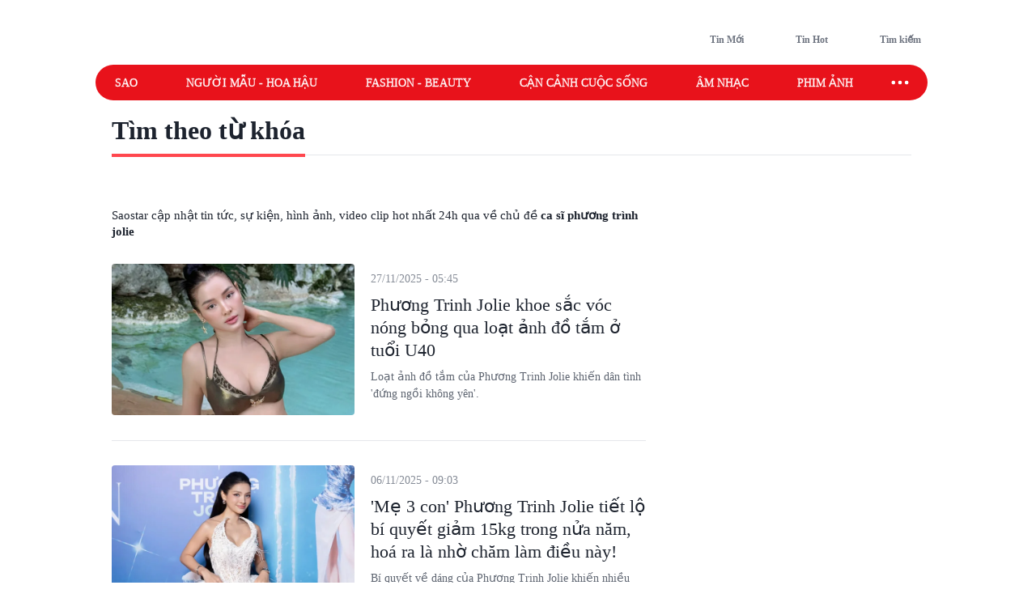

--- FILE ---
content_type: text/html; charset=utf-8
request_url: https://www.saostar.vn/tag/ca-si-phuong-trinh-jolie/
body_size: 16753
content:
<!DOCTYPE html><html lang="vi"> <head><meta charset="UTF-8"><meta name="viewport" content="width=device-width, initial-scale=1.0"><title>CA SĨ PHƯƠNG TRÌNH JOLIE - Tin tức, sự kiện, hình ảnh mới nhất - Saostar.vn</title><link rel="preload" href="https://statics-pc.saostar.vn/fonts/Questrial-Regular.woff2?v=3.4" as="font" type="font/woff2" crossorigin="anonymous"><style>@font-face { font-family: 'Questrial'; src: url("https://statics-pc.saostar.vn/fonts/Questrial-Regular.woff2?v=3.4") format('woff2'), url("https://statics-pc.saostar.vn/fonts/Questrial-Regular.woff?v=3.4") format('woff'); font-weight: normal; font-style: normal; font-display: swap; } body { font-family: 'Questrial' }</style><meta name="page" property="page" content="Tag"><meta name="description" content="CA SĨ PHƯƠNG TRÌNH JOLIE - Tin tức, sự kiện, hình ảnh, video clip được cập nhật nhanh nhất 24h qua tại Saostar.vn"><link rel="apple-touch-icon" sizes="57x57" href="https://statics-pc.saostar.vn/static/favicon/apple-icon-57x57.png"><link rel="apple-touch-icon" sizes="60x60" href="https://statics-pc.saostar.vn/static/favicon/apple-icon-60x60.png"><link rel="apple-touch-icon" sizes="72x72" href="https://statics-pc.saostar.vn/static/favicon/apple-icon-72x72.png"><link rel="apple-touch-icon" sizes="76x76" href="https://statics-pc.saostar.vn/static/favicon/apple-icon-76x76.png"><link rel="apple-touch-icon" sizes="114x114" href="https://statics-pc.saostar.vn/static/favicon/apple-icon-114x114.png"><link rel="apple-touch-icon" sizes="120x120" href="https://statics-pc.saostar.vn/static/favicon/apple-icon-120x120.png"><link rel="apple-touch-icon" sizes="144x144" href="https://statics-pc.saostar.vn/static/favicon/apple-icon-144x144.png"><link rel="apple-touch-icon" sizes="152x152" href="https://statics-pc.saostar.vn/static/favicon/apple-icon-152x152.png"><link rel="apple-touch-icon" sizes="180x180" href="https://statics-pc.saostar.vn/static/favicon/apple-icon-180x180.png"><link rel="shortcut icon" type="image/png" sizes="32x32" href="https://statics-pc.saostar.vn/static/favicon/favicon-32x32.png"><link rel="shortcut icon" type="image/png" sizes="16x16" href="https://statics-pc.saostar.vn/static/favicon/favicon-16x16.png"><link rel="shortcut icon" type="image/png" sizes="192x192" href="https://statics-pc.saostar.vn/static/favicon/android-icon-192x192.png"><link rel="manifest" href="/manifest.json"><link rel="preconnect" href="https://statics-pc.saostar.vn"><link rel="preconnect" href="https://ss-images.saostar.vn"><link rel="preconnect" href="https://gtm.saostar.vn"><link rel="preconnect" href="https://libs.saostar.vn"><link rel="preconnect" href="http://tracking.saostar.vn"><link rel="preconnect" href="https://www.googletagmanager.com"><link rel="preconnect" href="https://www.google-analytics.com"><link rel="preconnect" href="https://media1.admicro.vn"><link rel="preconnect" href="https://static.amcdn.vn"><link rel="preconnect" href="https://lg1.logging.admicro.vn"><link rel="dns-prefetch" href="https://statics-pc.saostar.vn"><link rel="dns-prefetch" href="https://ss-images.saostar.vn"><link rel="dns-prefetch" href="https://gtm.saostar.vn"><link rel="dns-prefetch" href="https://libs.saostar.vn"><link rel="dns-prefetch" href="http://tracking.saostar.vn"><link rel="dns-prefetch" href="https://www.googletagmanager.com"><link rel="dns-prefetch" href="https://www.google-analytics.com"><link rel="dns-prefetch" href="https://media1.admicro.vn"><link rel="dns-prefetch" href="https://static.amcdn.vn"><link rel="dns-prefetch" href="https://lg1.logging.admicro.vn"><meta name="thumbnail" content="https://ss-images.saostar.vn/pc/1624328213701/saostar-5k2bg1turtz3f1fk.jpg"><meta name="generator" content="SAOStar.vn"><meta name="copyright" content="Tạp chí điện tử Saostar"><meta name="author" content="SAOStar.vn"><meta property="fb:app_id" content="242610421125228"><meta property="fb:pages" content="1281407545241725"><meta property="og:site_name" content="Tạp chí điện tử Saostar.vn"><meta property="og:url" content="https://www.saostar.vn/tag/ca-si-phuong-trinh-jolie/"><meta property="og:type" content="object"><meta property="og:locale" content="vi_VN"><meta property="og:title" content="CA SĨ PHƯƠNG TRÌNH JOLIE - Tin tức, sự kiện, hình ảnh mới nhất - Saostar.vn"><meta property="og:description" content="CA SĨ PHƯƠNG TRÌNH JOLIE - Tin tức, sự kiện, hình ảnh, video clip được cập nhật nhanh nhất 24h qua tại Saostar.vn"><meta property="og:image" content="https://ss-images.saostar.vn/pc/1624328213701/saostar-5k2bg1turtz3f1fk.jpg"><meta property="og:image:alt" content="tin tức, showbiz, giải trí, phim ảnh"><meta property="og:image:secure_url" content="https://ss-images.saostar.vn/pc/1624328213701/saostar-5k2bg1turtz3f1fk.jpg"><meta property="og:image:width" content="1200"><meta property="og:image:height" content="630"><meta property="section_slug"><meta name="msapplication-TileColor" content="#ffffff"><meta name="msapplication-TileImage" content="https://statics-pc.saostar.vn/static/favicon/ms-icon-144x144.png"><meta name="theme-color" content="#ffffff"><link rel="alternate" type="application/rss+xml" href="https://www.saostar.vn/rss-feed/tin-moi.rss"><script type="application/ld+json">[{"@context":"https://schema.org","@type":"Organization","url":"https://www.saostar.vn/","logo":"https://www.saostar.vn/static/images/logo-saostar.png","name":"Tạp chí điện tử Saostar.vn","contactPoint":[{"@type":"ContactPoint","telephone":"0938 305 588","contactType":"Information","areaServed":"VN","availableLanguage":"Vietnamese","contactOption":"TollFree"}]},{"@context":"https://schema.org","@type":"WebSite","name":"Tạp chí điện tử Saostar.vn","url":"https://www.saostar.vn/","potentialAction":[{"@type":"SearchAction","target":"https://www.saostar.vn/tim-kiem/{search_term_string}/","query-input":"required name=search_term_string"}]},{"@context":"https://schema.org/","@type":"BreadcrumbList","itemListElement":[{"@type":"ListItem","position":1,"name":"Tạp chí điện tử Saostar.vn","item":"https://www.saostar.vn/"}]}]</script><meta itemprop="url" content="https://www.saostar.vn/tag/ca-si-phuong-trinh-jolie/"><link rel="canonical" href="https://www.saostar.vn/tag/ca-si-phuong-trinh-jolie/"> <script>(function(){const id = "https://statics-pc.saostar.vn/_astro/category-page.B4-KToj7.css";

      var styleCSS= document.createElement("link");
      styleCSS.rel = "stylesheet"; 
      styleCSS.href = id;
      if(document.head.childNodes) {
        document.head.insertBefore(styleCSS, document.head.childNodes[document.head.childNodes.length - 1].nextSibling)
      } else {
        document.head.insertBefore(styleCSS, null);
      }      
    })();</script> <noscript><link rel="stylesheet" href="https://statics-pc.saostar.vn/_astro/category-page.B4-KToj7.css"></noscript> <style>.pc-bill{ width: 100%; justify-content: center; align-items: center;}</style><!-- custom css start --><style>
			@font-face { font-family: 'Adjusted Arial Fallback'; src: local(Arial); size-adjust: 99%; ascent-override: 78%; descent-override: normal; line-gap-override: normal; } *, :before, :after { box-sizing: border-box; border-width: 0; border-style: solid; border-color: #e5e7eb } :before, :after { --tw-content: "" } html { line-height: 1.5; -webkit-text-size-adjust: 100%; -moz-tab-size: 4; -o-tab-size: 4; tab-size: 4; font-family: Inter, sans-serif; font-feature-settings: normal; font-variation-settings: normal; -webkit-tap-highlight-color: transparent; overflow: hidden; overflow-y: scroll; width: calc(100vw - 17px); } @media (max-width: 1200px) { html { width: 100vw; } } h1, h2 { font-size: inherit; font-weight: inherit } a { color: inherit; text-decoration: inherit } input { font-family: inherit; font-feature-settings: inherit; font-variation-settings: inherit; font-size: 100%; font-weight: inherit; line-height: inherit; letter-spacing: inherit; color: inherit; margin: 0; padding: 0 } h1, h2, p { margin: 0 } ul { list-style: none; margin: 0; padding: 0 } input::-moz-placeholder { opacity: 1; color: #9ca3af } input::placeholder { opacity: 1; color: #9ca3af } img, svg { display: block; vertical-align: middle } img { max-width: 100%; height: auto } body { font-size: 14px; margin: 0; line-height: inherit; color: #1d232e; -webkit-font-smoothing: antialiased; } .default-page-width { width: 1180px; padding-left: 20px; padding-right: 20px } .default-page-width-1140 { width: 1140px; } .default-page-width-header { width: 1180px } .default-page-width-offset { width: 1100px; } section:not(.none-side-spacing) { margin-left: 20px; margin-right: 20px } .card a picture img { width: 100% }  @media screen and (max-device-width: 1365px) { .default-page-width-offset { width: 100%; max-width: 1140px } } @media screen and (max-device-width: 1200px) { .default-page-width { width: calc(100% - 40px) } } picture img { transition: opacity .5s linear .2s; opacity: 1 } .absolute { position: absolute } .relative { position: relative } .sticky { position: sticky } .bottom-2 { bottom: 8px } .left-2 { left: 8px } .top-0 { top: 0 } .top-4 { top: 16px } .-z-10 { z-index: -10 } .z-10 { z-index: 10 } .z-20 { z-index: 20 } .z-50 { z-index: 50 } .mx-5 { margin-left: 20px; margin-right: 20px } .mx-6 { margin-left: 24px; margin-right: 24px } .mx-auto { margin-left: auto !important; margin-right: auto !important; } .my-4 { margin-top: 16px; margin-bottom: 16px } .my-5 { margin-top: 20px; margin-bottom: 20px } .my-8 { margin-top: 32px; margin-bottom: 32px; } .mb-1 { margin-bottom: 4px } .mb-10 { margin-bottom: 2.5rem } .mb-3 { margin-bottom: 12px } .mb-4 { margin-bottom: 16px } .mb-6 { margin-bottom: 24px } .mb-8 { margin-bottom: 2rem } .mb-5 { margin-bottom: 20px; } .mr-2 { margin-right: 8px } .mr-3 { margin-right: 12px } .mt-0 { margin-top: 0 } .mt-2 { margin-top: 8px } .mt-4 { margin-top: 16px } .mt-5 { margin-top: 20px } .mt-6 { margin-top: 24px } .flex { display: flex } .flex-row-reverse { display: flex; flex-direction: row-reverse } .hidden { display: none } .h-full { height: 100% } .w-full { width: 100% } .flex-1 { flex: 1 1 0% } .flex-wrap { flex-wrap: wrap } .flex-nowrap { flex-wrap: nowrap } .items-start { align-items: flex-start } .items-end { align-items: flex-end } .items-center { align-items: center } .justify-end { justify-content: flex-end } .justify-center { justify-content: center } .justify-between { justify-content: space-between } .self-end { align-self: flex-end } .overflow-hidden { overflow: hidden } .overflow-x-scroll { overflow-x: scroll } .whitespace-nowrap { white-space: nowrap } .rounded { border-radius: 4px } .rounded-2xl { border-radius: 1rem } .rounded-full { border-radius: 9999px } .rounded-lg { border-radius: .5rem } .rounded-md { border-radius: .375rem } .text-mainDark { color: #1D232E } .text-white { color: #FFF } .font-bold { font-weight: 700 } .font-semibold { font-weight: 600 } .font-extrabold { font-weight: 800; } .mr-1 { margin-right: 4px } .flex-center { display: flex; justify-content: center; align-items: center } .px-4 { padding-left: 16px; padding-right: 16px } .py-2 { padding-top: 8px; padding-bottom: 8px } .uppercase { text-transform: uppercase } .dialog_search { width: 100%; height: 100vh; position: fixed; top: 0px; right: 0px; bottom: 0px; left: 0px; background: white; z-index: -1; opacity: 0; visibility: hidden; display: none } .px-2 { padding-left: 8px; padding-right: 8px } .border-mainRed { border-color: #ED1C24 } .flex-column { display: flex; flex-direction: column } .flex-roww { display: flex; flex-direction: row } .background-center { background-repeat: no-repeat; background-size: cover; background-position: center; } .py-5 { padding-top: 20px; padding-bottom: 20px } .border-b-4 { border-bottom-width: 4px } .border-b { border-bottom-width: 1px } .text-lg { font-size: 18px; line-height: 1.5 } .left-section-side { width: calc(100% - 330px); margin-right: 30px; } .side-ad-300 { width: 300px; } .w--300 { width: 300px } .min-h--600 { min-height: 600px } .h--600 { height: 600px; } .text-xl { font-size: 24px; line-height: 1.3 } .text-md-base { font-size: 18px; line-height: 1.35; } .text-s28 { font-size: 28px } .h--40 { height: 40px; } .text-md { font-size: 18px; line-height: 1.6 } .text-xls { font-size: 32px; line-height: 1.35; } .hover\:border-mainRed:hover { border-color: rgb(237 28 36) } .hover\:bg-mainRed:hover { background-color: rgb(237 28 36) } .pb-2 { padding-bottom: 8px; } .text-regular { font-size: 15px; line-height: 1.375 } .inline-block {display: inline-block;} .text-base { font-size: 14px; line-height: 1.4 } .w-1\/2 { width: 50% } .ml-9 {margin-left: 36px} .pc-bill {width: 100%; justify-content: center; align-items: center;} .pt-9 {padding-top: 36px} .pb-9 {padding-bottom: 36px} .pl-1 {padding-left: 4px;} .pr-2 {padding-right: 8px} .text-neutral400 { color: #6F7581; } .text-xs { font-size: 12px; line-height: 1.7; } .py--30 {padding-top: 30px; padding-bottom: 30px} .pt-8 {padding-top: 32px} .flex-shrink-0 {flex-shrink: 0;} .text-s20 { font-size: 20px;} .font-questrialFallback {font-family: 'Questrial', 'Adjusted Arial Fallback';} .mb-3 {margin-bottom: 12px} .my-10 {margin-top: 40px; margin-bottom: 40px} .ml-5 {margin-left: 20px} .visible-hidden {visibility: hidden; width: 0; height: 0;} @media screen and (max-width: 1200px) { .default-page-width { width: calc(100% - 40px); } .default-page-width-header { width: 100%; } } @media screen and (max-width: 1023px) { .tablet-hidden { display: none; } } .w--200 {width: 200px !important;} .h-6 {height: 24px !important} .thumb300 {width: 300px} .py-10 {padding-top: 40px; padding-bottom: 40px} @media only screen and (min-width: 1200px) and (max-width: 1366px) { .default-page-width { width: 1028px !important; padding-left: 0!important; padding-right: 0!important; } .default-page-width-header { width: 1068px !important; } }
		</style><!-- custom css end --><!-- header css start --><style>
				.text-white { color: #FFF } .px-5 { padding-left: 20px; padding-right: 20px } .-z-10 { z-index: -10 } .button-special { background: linear-gradient(84.86deg, #ff5454 -6.36%, #fed938 85.68%) } .button-special:hover { background: linear-gradient(84.86deg, #ff7d1f -6.36%, #e30912 85.68%) } .h-\[80px\] { height: 80px } .py-\[15px\] { padding-top: 15px; padding-bottom: 15px } .sticky-nav { position: sticky; z-index: 100; margin: 0 auto; height: 44px;} .sticky-nav .main-nav { display: flex; justify-content: space-between; align-items: center; padding-left: 24px; background: #E8121B; border-radius: 999px; position: relative; z-index: 100; } .sticky-nav .navItem-bars { color: #FFF; cursor: pointer; padding-right: 20px; } .bg-slate-100 { background-color: rgb(241 245 249) } .card-heading-type1 { cursor: pointer; font-size: 14px; line-height: 1.4; font-weight: 600 } .py-1 { padding-top: 4px; padding-bottom: 4px } .px-\[15px\] { padding-left: 15px; padding-right: 15px } .sticky-nav #icon-sao-nav { visibility: hidden; width: 0px; height: 38px; transition: width 0.1s linear; } .sticky-nav #icon-sao-nav img { width: 0px; height: 38px; } .sticky-nav.sticky-active #icon-sao-nav { visibility: visible; width: 113px; transition: width 0.1s linear; flex-shrink: 0; } .sticky-nav.sticky-active #icon-sao-nav img { width: 113px; height: 38px; transition: width 0.1s linear; } .h--44 { height: 44px; } .sticky-nav .nav-list { display: flex; align-items: center; width: 100%;  color: #FFF; font-size: 14px; line-height: 1.4; text-transform: uppercase; height: 44px; margin-right: 12px; } .sticky-nav #closeSubNav { display: none; } .mx-3 { margin-left: 12px; margin-right: 12px } .sticky-nav .nav-list a { position: relative; line-height: 1.4; -webkit-text-stroke: 0.3px; margin-right: 60px; white-space: nowrap; font-family: 'Questrial', 'Adjusted Arial Fallback'; font-size: 14px } .sticky-nav .nav-list a::after { content: ""; position: absolute; width: 100%; height: 2px; background: #FFF; display: none; } .sticky-nav .nav-list a:hover::after { display: block; } .sticky-nav.sticky-active .nav-list a.active { color: #ED1C24 !important } .sticky-nav #toggleNavSubInp { display: none; } .sticky-nav #closeSubNav { display: none; } .sticky-nav #subNav { display: none; } .md-overflow-x-scroll {overflow-x: scroll;} .hide-scrollbar {scrollbar-width: none;} .hide-scrollbar::-webkit-scrollbar { display: none; } .tags-header { flex: 1; margin-right: auto; align-self: flex-end; margin-left: 50px; display:flex; } .tags-header > img { align-self: center; margin-bottom: 8px; } .breadcrumb-header { font-size: 10px; line-height: 1.7; margin-right: 4px; padding: 0 8px; border: 1px solid #D4D7DE; border-radius: 999px; text-transform: uppercase; display: inline-flex; margin-bottom: 6px; } .breadcrumb-tag { display: flex; } .breadcrumb-header::before, .breadcrumb-tag:before { content:"#"; display: block; color: var(--mainRed); margin-right: 4px; } .breadcrumb-header:hover:before, .breadcrumb-tag:hover:before { color: #FFF!important; } .mt-50 { margin-top: 50px; } .breadcrumb { flex-wrap:unset; overflow:hidden; } .breadcrumb .breadcumd { -ms-overflow-style: none; scrollbar-width: none; overflow-x: scroll; margin-left: 20px; } .breadcrumb:-webkit-scrollbar { display: none; } .breadcrumb  > a, .breadcrumb .breadcrumb-tag { flex-shrink: 0; } .trending-icon { width: 16px; height: 10px; } .header-trending{ display: flex; } .header-trending img { width: 16px; height: 10px; margin-top: 4px; } .header-right img {height: 24px; width: 24px}
			</style><style>
				.pc-bill{display:none;} #page-skin-top-holder{} #page-skin-top { width: 100%; position: absolute; height: 100%; z-index: -10;overflow:hidden; background-size: auto; background-repeat: no-repeat; background-position: top center; } .page-skin-side { position: sticky; top: 0; height: 600px; width: 300px; margin-top: -124px; z-index: 100; overflow: hidden; } .page-skin-side > div { width: 100%; height: 100%; background-size: auto; background-repeat: no-repeat; } #page-skin-left { right: 0; background-position:top right; } #page-skin-right { left: 0; background-position:top left; } main {flex-shrink: 0} main.mx-auto {margin-left:0!important; margin-right:0!important;} .page-skin-side:nth-child(2) {order:2} .bgOptionOne {background-color: #3a2a62!important;} .bgOptionTwo {background-color: #160129!important;} .bgOptionOne.sticky-nav.sticky-active {background-color: #3a2a62!important;} .bgOptionTwo.sticky-nav.sticky-active{background-color: #160129!important;} @media screen and (max-width: 1365px) {.page-skin-side img {visibility: hidden;}}
			</style><!-- header css end --><!-- post css start --><style>
				.heading { font-family: 'Questrial', 'Adjusted Arial Fallback'; display: -webkit-box !important; -webkit-box-orient: vertical; overflow: hidden; text-overflow: ellipsis; font-weight: 400; cursor: pointer; overflow: hidden; display: -webkit-box; -webkit-box-orient: vertical; -webkit-line-clamp: 3; line-height: 1.3 } .heading:hover { color: #ed1c24 } .aspect-hori { height: auto; position: relative; } .aspect-verti { height: auto; position: relative; } .aspect-hori::after { content: ""; display: block; padding-top: 62.5% } .aspect-verti::after { content: ""; display: block; padding-top: 160%; } .aspect-verti picture, .aspect-hori picture { display: inline-block; width: 100%; height: 100%; position: absolute; top: 0; left: 0; } .aspect-verti picture img, .aspect-hori picture img { width: 100%; height: 100%; object-fit: cover; } .post-description { line-height: 1.5; color: #5d6470; margin-top: 8px } .time { color: #868c97; margin-top: 8px; display: inline-block } .iconPlay { position: absolute; bottom: 8px; left: 8px; z-index: 10 } .article-pic { position: relative; border-radius: 8px; flex-shrink: 0; display: block } .category-url { font-weight: 600; color: #5d6470; margin-top: 8px;margin-bottom: 8px; padding-right: 8px; display: inline-block } .category-url:hover { color: #ed1c24 } .thumb250 { width: 250px; } .listPost_one article .post-info { margin-left: 20px; } .listPost_one .aspect-hori { align-self: flex-start; } .invisible { visibility: hidden; opacity: 0; } .desLimitThree .post-description { overflow: hidden; display: -webkit-box; -webkit-box-orient: vertical; -webkit-line-clamp: 3; } .desLimitThree .post-info { display: flex; flex-direction: column; } .desLimitThree .heading { margin-top: 0px; padding-left: 0; } .desLimitThree .article-pic { align-self: flex-start; } .iconPlay::before { content: ""; display: block; width: 30px; height: 30px; background: url('https://statics-pc.saostar.vn/static/icons/iconPlay.svg?v=1.6') center no-repeat; background-size: cover; } .px-6 { padding-left: 24px; padding-right: 24px; } .postLive { padding: 3px 4px; border-radius: 4px; text-transform: uppercase; background: #ff4b51; color: #FFF; display: inline-flex; justify-content: center; align-items: center; font-weight: 600; font-size: 14px; width: 70px; margin-right: 6px; } .postLive .postLive-dot { border: 1px solid #FFF; border-radius: 999px; width: 14px; height: 14px; position: relative; margin-right: 4px; } .postLive .postLive-dot::after { content :''; width: 7px; height: 7px; background: #FFF; position: absolute; transform: translate(-50%,-50%); top: 50%; left: 50%; border-radius: 999px; display: inline-flex; justify-content: center; align-items: center; animation: live 1.2s ease-in-out infinite; } @keyframes live { 0% { transform: translate(-50%, -50%) scale(1, 1); } 100% { transform: translate(-50%, -50%) scale(1.3, 1.3); background-color: rgba(#fff, 0); } }
			</style><!-- post css end --><style>
				.max-w-left { max-width: calc(100% - 328px); margin-right: 28px } .section-border { margin-left: 20px; margin-right: 20px; } .section-border div:first-child { border-bottom: 3px solid #E8131B; } #findByKey span { position: relative; } .page-tag-key { font-size: 32px; line-height: 1.35; font-weight: 600; } #findByKey span::after { position: absolute; display: block; content: ""; left: 0; bottom: -15px; width: 100%; height: 4px; background-color: #FF474E; } .bg-brightRed { background-color: #ED1C24 } .text-sm {font-size: 10px; line-height: 1.7;} .border {border-width: 1px;} .tag-hover .color-red {color: #ED1C24;} .text-xxl { font-size: 36px; line-height: 1.25; } .page-tag-title span { font-size: 14px; line-height: 1.4; color: #FFF; display: inline-block; background: var(--brightRed); border-radius: 999px; padding: 4px 16px; font-weight: 600; height: 28px; } .page-tag-key { font-size: 32px; line-height: 1.35; font-weight: 600; } .gap-10 { gap: 40px; } .postCategory::before { content: ''; width: 1px; height: 100%; background: #F0F3F6; position: absolute; right: -19.5px; top: 0; } .list-post-category .postCategory:last-child::before { display: none; } .pb-9 { padding-bottom: 36px; } .mb-9 { margin-bottom: 36px; } .thumb626 { width: 626px; } .top-post-category .post-info { padding-left: 24px; align-self: center; display: flex; flex-direction: column; padding-right: 24px; } .top-post-category .post-info .time { order: -1; margin-bottom: 16px; } .top-post-category .post-description { font-size: 18px; line-height: 24px; margin-top: 16px;  overflow: hidden; display: -webkit-box; -webkit-box-orient: vertical; -webkit-line-clamp: 4;} .top-post-category .heading { -webkit-line-clamp: 3; font-weight: 400;     -webkit-text-stroke: 1px; letter-spacing: 0.01em; line-height: 1.25;} .listPost_one .post-info { display: flex; flex-direction: column; } .listPost_one .post-info .time { order: -1; margin-bottom: 8px; } .grid {display: grid; } .grid-cols-3 { grid-template-columns: repeat(3, minmax(0, 1fr)); } .top-post-category .article-pic {align-self: flex-start} .text-mainRed { color: #ED1C24; } .pl-5 {padding-left: 20px} .fs-42 {font-size: 42px;} .fs-22 {font-size: 22px;} .h--90 { height: 90px } .my-6 { margin-top: 24px; margin-bottom: 24px; } .animated-arrow > .main-arrow > .main-arrow-text { margin: 0 12px 0 0; line-height: 1; } .top-post-category .animated-arrow {margin-top: 24px} .animated-arrow { display: inline-block; color: #6f7581; font-size: 16px; text-decoration: none; position: relative; transition: all 0.2s; } .pb-15 {padding-bottom: 60px} .mb-15 {margin-bottom: 60px} .mt-5 {margin-top: 20px} .py-10 {padding-top: 40px; padding-bottom: 40px} .pb-10 {padding-bottom: 40px} .list-post-category .post-info { display: flex ; flex-direction: column; padding: 20px 32px 24px; border: 1px solid #e0e0e0; border-top: 0px; margin-top: 0 !important; border-radius: 0 0 8px 8px; } .list-post-category .post-info .time { order: -1; line-height: 1; } .mt-8 {margin-top: 32px} .fs-34 {font-size: 34px}
			</style><script>(function(){const id = "https://statics-pc.saostar.vn/_astro/common.-kir7iF0.css";

			var styleCSS= document.createElement("link");
			styleCSS.rel = "stylesheet"; 
			styleCSS.href = id;
			if(document.head.childNodes) {
				document.head.insertBefore(styleCSS, document.head.childNodes[document.head.childNodes.length - 1].nextSibling)
			} else {
				document.head.insertBefore(styleCSS, null);
			}
		})();</script><noscript><link rel="stylesheet" href="https://statics-pc.saostar.vn/_astro/custom.B2BZMKks.css"></noscript><script>(function(){const id = "https://statics-pc.saostar.vn/_astro/ssplayer.ClWC-BEa.css";

			var styleCSS= document.createElement("link");
			styleCSS.rel = "stylesheet"; 
			styleCSS.href = id;
			if(document.head.childNodes) {
				document.head.insertBefore(styleCSS, document.head.childNodes[document.head.childNodes.length - 1].nextSibling)
			} else {
				document.head.insertBefore(styleCSS, null);
			}
		})();</script><noscript><link rel="stylesheet" href="https://statics-pc.saostar.vn/_astro/ssplayer.ClWC-BEa.css"></noscript><script>(function(){const id = "https://statics-pc.saostar.vn/_astro/custom.B2BZMKks.css";

				var styleCSS= document.createElement("link"); 
				styleCSS.rel = "stylesheet";
				styleCSS.href = id;
				if(document.head.childNodes) {
					document.head.insertBefore(styleCSS, document.head.childNodes[document.head.childNodes.length - 1].nextSibling)
				} else {
					document.head.insertBefore(styleCSS, null);
				}
			})();</script>
			<noscript><link rel="stylesheet" href="https://statics-pc.saostar.vn/_astro/custom.B2BZMKks.css"></noscript><script>(function(w,d,s,l,i){
  w[l]=w[l]||[];
  w[l].push({'gtm.start': new Date().getTime(),event:'gtm.js'});
  var f=d.getElementsByTagName(s)[0],
      j=d.createElement(s),
      dl=l!='dataLayer'?'&l='+l:'';
  j.async=true; // Đảm bảo async được bật
  j.src='https://gtm.saostar.vn/gtm.js?id='+i+dl;
  f.parentNode.insertBefore(j,f);
})(window,document,'script','dataLayer','GTM-P9BVGSL');</script></head> <body> <noscript><iframe src="https://www.googletagmanager.com/ns.html?id=GTM-P9BVGSL" height="0" width="0" style="display:none;visibility:hidden"></iframe></noscript>     <div id="pc-bill" class="pc-bill"></div><div id="page-skin-top-holder" class="base-skin"><div id="page-skin-top"></div></div><header class="flex justify-between py-[15px] default-page-width-header px-5 h-[80px] mx-auto default-header bg-white headerTop-mb"> <div class="saostarLogoHeader"> <a href="https://www.saostar.vn/" data-on="click" data-event-category="Header - Logo" data-event-action="click"><img src="[data-uri]" data-src="https://statics-pc.saostar.vn/static/icons/logoSaostarTapchi.svg?v=2.52" width="136" height="47" alt="Tạp chí điện tử Saostar" loading="eager" class="lazy" decoding="async"></a> </div> <div class="tags-header"> <div id="data-trending-tags" data-complete="emty"></div> </div> <div class="flex items-end text-neutral400 text-xs font-semibold font-questrialFallback header-right"> <a href="https://www.saostar.vn/tin-moi/" class="flex-center pl-1 pr-2 py-1 hoverRed mb-hidden" prefetch="false"><img src="[data-uri]" data-src="https://statics-pc.saostar.vn/static/icons/iconClock.svg?v=2.52" width="24" height="24" alt="Đến tin mới" loading="lazy" class="lazy mr-1" decoding="async"><span>Tin Mới</span></a> <a href="https://www.saostar.vn/tin-hot/" class="flex-center pl-1 pr-2 py-1 mx-6 font-questrialFallback hoverRed mb-hidden" prefetch="false"><img src="[data-uri]" data-src="https://statics-pc.saostar.vn/static/icons/iconHot.svg?v=2.52" width="24" height="24" alt="Đến tin hot" loading="lazy" class="lazy mr-1" decoding="async"><span>Tin Hot</span></a> <div class="flex-center pl-1 pr-2 py-1 cursor-pointer font-questrialFallback hoverRed " id="btn_opendialog"><img src="[data-uri]" data-src="https://statics-pc.saostar.vn/static/icons/iconSearch.svg?v=2.52" width="24" height="24" alt="Nhập từ khoá tìm kiếm" loading="lazy" class="lazy mr-1" decoding="async"><span>Tìm kiếm</span></div> </div> </header>  <nav class="sticky-nav" id="sticky-navbar"> <div class="default-page-width-header mx-auto px-5 bg-white menu-mb" style="height:53px;"> <div class="main-nav w-full mx-auto"> <a href="https://www.saostar.vn/" class="menu-logo" id="icon-sao-nav"> <img src="[data-uri]" data-src="https://statics-pc.saostar.vn/static/icons/logoSaostarTapchi.svg?v=2.52" width="113" height="38" alt="Tạp chí điện tử Saostar" class="lazy" loading="eager" decoding="async"> </a> <div class="hide-scrollbar md-overflow-x-scroll nav-list"> <a href="https://www.saostar.vn/giai-tri/">Sao</a><a href="https://www.saostar.vn/nguoi-mau-hoa-hau/">Người mẫu - Hoa hậu</a><a href="https://www.saostar.vn/thoi-trang/">Fashion - Beauty</a><a href="https://www.saostar.vn/sac-mau-cuoc-song/">Cận cảnh cuộc sống</a><a href="https://www.saostar.vn/am-nhac/">Âm nhạc</a><a href="https://www.saostar.vn/dien-anh/">Phim ảnh</a><a href="https://www.saostar.vn/sao-sport/">Sao sport</a> </div> <span class="navItem-bars"> <label for="toggleNavSubInp" id="openSubNav"> <div class="flex-center"><div class="icon-ellips" style="height: 28px; width: 28px" loading="lazy"><svg xmlns="http://www.w3.org/2000/svg" width="28" height="28" fill="none" stroke="#fff" stroke-linecap="round" stroke-linejoin="round" stroke-width="2" viewBox="0 0 24 24"><path stroke="none" d="M0 0h24v24H0z"/><path d="M4 12a1 1 0 1 0 2 0 1 1 0 1 0-2 0m7 0a1 1 0 1 0 2 0 1 1 0 1 0-2 0m7 0a1 1 0 1 0 2 0 1 1 0 1 0-2 0"/></svg></div></div> </label> <label for="toggleNavSubInp" id="closeSubNav"> <div class="flex-center"><div class="icon-x" style="height: 28px; width: 28px" loading="lazy"><svg xmlns="http://www.w3.org/2000/svg" class="prefix__hidden" width="28" height="28" viewBox="0 0 24 24" stroke-width="2" stroke="#fff" fill="none" stroke-linecap="round" stroke-linejoin="round"><path d="M0 0h24v24H0z" stroke="none"/><path d="M18 6L6 18M6 6l12 12"/></svg></div></div> </label> </span> </div> </div> <input type="checkbox" id="toggleNavSubInp"> <div class="z-20 default-page-width-1140 mx-auto absolute-x-center px-7" id="subNav" data-complete="empty"> <div class="flex flex-wrap" id="sub-nav-extends"> <div class="flex flex-wrap" id="subNavList"> <a href="https://www.saostar.vn/giai-tri/"><span>Sao</span></a><a href="https://www.saostar.vn/nguoi-mau-hoa-hau/"><span>Người mẫu - Hoa hậu</span></a><a href="https://www.saostar.vn/thoi-trang/"><span>Fashion - Beauty</span></a><a href="https://www.saostar.vn/sac-mau-cuoc-song/"><span>Cận cảnh cuộc sống</span></a><a href="https://www.saostar.vn/vong-quanh-the-gioi/"><span>Vòng quanh Thế giới</span></a><a href="https://www.saostar.vn/am-nhac/"><span>Âm Nhạc</span></a><a href="https://www.saostar.vn/dien-anh/"><span>Phim Ảnh</span></a><a href="https://www.saostar.vn/sao-sport/"><span>Sao sport</span></a><a href="https://www.saostar.vn/song-khoe/"><span>Sức khỏe</span></a><a href="https://www.saostar.vn/sao-hoc-duong/"><span>Học đường</span></a><a href="https://www.saostar.vn/guong-mat-thuong-hieu/"><span>Gương mặt thương hiệu</span></a><a href="https://www.saostar.vn/kinh-doanh/"><span>BĐS - Tài chính</span></a><a href="https://www.saostar.vn/cong-nghe/"><span>Công Nghệ</span></a><a href="https://www.saostar.vn/du-lich-kham-pha/"><span>Du lịch - Khám phá</span></a><a href="https://www.saostar.vn/an-choi-kham-pha/"><span>Ăn - chơi</span></a><a href="https://www.saostar.vn/tag/special/"><span>Special</span></a><a href="https://www.saostar.vn/hoi-nguoi-mau-viet-nam/"><span>Hội Người Mẫu Việt Nam</span></a> </div> <div class="border-b-2 mb-6 w-full"></div> <a href="https://www.saostar.vn/baogia/saostar-baogia2023.pdf" class="flex-center nav-sticky__item_box" data-on="click" data-event-category="Menu" data-event-action="BẢNG GIÁ QUẢNG CÁO" target="_blank" rel="noreferrer"><img src="[data-uri]" data-src="https://statics-pc.saostar.vn/static/icons/iconNavAD.svg?v=2.52" width="24" height="24" alt="BẢNG GIÁ QUẢNG CÁO" loading="lazy" class="lazy mr-2" decoding="async"><span clasS="nav-sticky__item_title">Liên hệ Quảng cáo</span></a> <a href="https://www.saostar.vn/baogia/saostar-baogia2023.pdf" class="flex-center nav-sticky__item_box" data-on="click" data-event-category="Menu" data-event-action="HỢP TÁC NỘI DUNG" download="" target="_blank" rel="noreferrer"><img src="[data-uri]" data-src="https://statics-pc.saostar.vn/static/icons/IconHopTac.svg?v=2.52" width="24" height="24" alt="Hợp tác nội dung" loading="lazy" class="lazy mr-2" decoding="async"><span clasS="nav-sticky__item_title">Hợp tác nội dung</span></a> <a href="https://www.saostar.vn/cai-chinh/" class="flex items-center gap-2 nav-sticky__item_box hover:text-menuRed" data-on="click" prefetch="false"> <span class="nav-sticky__item_title">Thông tin cải chính</span></a> <div class="flex items-center min-w-25 nav-sticky__item_contact"> <span class="nav-sticky__item_title">Kết nối với chúng tôi: </span> <a href="https://www.facebook.com/saostar.vn/" class="flex items-end hover:text-menuRed" data-event-category="Menu" data-event-action="Facebook" target="_blank" rel="noreferrer" prefetch="false" data-on="click"> <img src="[data-uri]" data-src="https://statics-pc.saostar.vn/static/icons/fbCircle.svg?v=2.52" width="24" height="24" alt="Facebook" class="lazy mx-2" decoding="async"> </a> <a href="https://www.youtube.com/channel/UCjAXQLPHm6XBNtxknzv_4OQ" class="flex items-start hover:text-menuRed" data-event-category="Menu" data-event-action="Youtube" target="_blank" rel="noreferrer" prefetch="false" data-on="click"> <img src="[data-uri]" data-src="https://statics-pc.saostar.vn/static/icons/ytCircle.svg?v=2.52" width="24" height="24" alt="Youtube" class="lazy mr-2" decoding="async"> </a> <a href="https://www.tiktok.com/@saostarofficial" class="flex items-start hover:text-menuRed" data-event-category="Menu" data-event-action="Tiktok" target="_blank" rel="noreferrer" prefetch="false" data-on="click"> <img src="[data-uri]" data-src="https://statics-pc.saostar.vn/static/icons/tiktokCircle.svg?v=2.52" width="24" height="24" alt="Tiktok" class="lazy mr-2" decoding="async"> </a> <a href="https://www.instagram.com/saostar.official/" class="flex items-start hover:text-menuRed" data-event-category="Menu" data-event-action="Instagram" target="_blank" rel="noreferrer" prefetch="false" data-on="click"> <img src="[data-uri]" data-src="https://statics-pc.saostar.vn/static/icons/instaCircle.svg?v=2.52" width="24" height="24" alt="Instagram" class="lazy" decoding="async"> </a> </div> </div> </div> </nav> <div id="search_dialog" class="dialog_search"> <!-- <Icon svgRaw={iconXModal} width={48} height={48} wraperClass="btnCloseModal" onClick={`window.${id}.close("close")`}/> --> <img src="[data-uri]" data-src="https://statics-pc.saostar.vn/static/icons/close-btn.svg?v=2.52" width="48" height="48" alt="Đóng Tìm Kiếm" loading="lazy" class="lazy btnCloseModal" data-on="click" data-event-category="Header - Logo" data-event-action="click hover" id="btn_clostModal" onmouseover="window.search_dialog.querySelector('.btnCloseModal').setAttribute('src', '/static/icons/close-btn-hover.svg')" onmouseleave="window.search_dialog.querySelector('.btnCloseModal').setAttribute('src', '/static/icons/close-btn.svg')" decoding="async"> <div class="wraper-modal"> <!-- <Icon svgRaw={iconLogoSaoStar} width={175} height={42} wraperClass="logo-sao-search"/> --> <img src="[data-uri]" data-src="https://statics-pc.saostar.vn/static/icons/logoSaostarTapchi.svg?v=2.52" width="175" height="42" alt="Logo Tìm Kiếm" loading="lazy" class="lazy logo-sao-search" decoding="async"> <input type="text" placeholder="Nhập nội dung cần tìm" id="search-input" class="border-b"> <div class="flex justify-between w-full mt-5 dialog-listTags">  <div class="flex items-center gap-2 contact-us"> <span class="whitespace-nowrap text-base">Kết nối với chúng tôi: </span> <a href="https://www.youtube.com/channel/UCjAXQLPHm6XBNtxknzv_4OQ" class="flex items-end gap-2 hover:text-menuRed" data-on="click" prefetch="false"> <img src="[data-uri]" data-src="https://statics-pc.saostar.vn/static/icons/iconFBNav.svg?v=2.52" width="24" height="24" alt="Facebook" loading="lazy" class="lazy" decoding="async"> </a> <a href="https://www.facebook.com/saostar.vn/" class="flex items-end gap-2 hover:text-menuRed" prefetch="false" data-on="click"> <img src="[data-uri]" data-src="https://statics-pc.saostar.vn/static/icons/iconYTNav.svg?v=2.52" width="24" height="24" alt="Youtube" loading="lazy" class="lazy" decoding="async"> </a> </div> </div> </div> </div>  <div class="relative flex justify-center"> <div class="page-skin-side"><div class="absolute overflow-hidden h-full" id="page-skin-left"></div></div> <div class="page-skin-side"><div class="absolute overflow-hidden h-full" id="page-skin-right"></div></div>   <main id="tagpage" class="default-page-width leading-base mx-auto bg-white"> <section class="mt-4 border-b pb-2" id="findByKey"> <span class="page-tag-key"> Tìm theo từ khóa </span> </section> <section class="flex mt-5"> <div class="flex-1 max-w-left">  <h1 class="page-tag-title "> <span># CA SĨ PHƯƠNG TRÌNH JOLIE</span> </h1> <h2 class="text-regular text-brightDark mt-4">Saostar cập nhật tin tức, sự kiện, hình ảnh, video clip hot nhất 24h qua về chủ đề <b>ca sĩ phương trình jolie</b></h2>  <div class="flex-column listPost_one desLimitThree"><article class="flex-roww flex-nowrap py--30 border-b card" data-postid="202511262250388592"><a href="https://www.saostar.vn/giai-tri/phuong-trinh-jolie-khoe-sac-voc-nong-bong-qua-loat-anh-do-tam-202511262250388592.html" class="article-pic thumb300 aspect-hori background-center align-start"><picture>  <source type="image/webp" srcset="https://ss-images.saostar.vn/wwebp700/2025/11/26/pc/1764150979214/2m0xyi2q2v1-56voc9ypi02-8al5v7fy3e3.jpg"> <img src="https://ss-images.saostar.vn/w700/2025/11/26/pc/1764150979214/2m0xyi2q2v1-56voc9ypi02-8al5v7fy3e3.jpg" width="700" height="438" loading="lazy" class="picture rounded" alt="Phương Trinh Jolie khoe sắc vóc nóng bỏng qua loạt ảnh đồ tắm ở tuổi U40" decoding="async" style="height: auto; max-width: 100%;" sizes="(max-width: 800px) 100vw, 800px"> </picture></a><div class="post-info relative pt--5"><h2 class="fs-22 heading"><a href="https://www.saostar.vn/giai-tri/phuong-trinh-jolie-khoe-sac-voc-nong-bong-qua-loat-anh-do-tam-202511262250388592.html" class="mt-0">Phương Trinh Jolie khoe sắc vóc nóng bỏng qua loạt ảnh đồ tắm ở tuổi U40</a></h2><span class="time"><time datetime="2025-11-27T05:45:00.000+07:00"> 27/11/2025 - 05:45  </time></span><p class="post-description">Loạt ảnh đồ tắm của Phương Trinh Jolie khiến dân tình &#39;đứng ngồi không yên&#39;.</p></div></article><article class="flex-roww flex-nowrap py--30 border-b card" data-postid="202511060903432408"><a href="https://www.saostar.vn/giai-tri/phuong-trinh-jolie-tiet-lo-bi-quyet-giam-15kg-trong-vong-nua-nam-202511060903432408.html" class="article-pic thumb300 aspect-hori background-center align-start"><picture>  <source type="image/webp" srcset="https://ss-images.saostar.vn/wwebp700/2025/11/6/pc/1762393268757/cuqpamonkh1-zc89wi9jon2-torj14t44l3.png"> <img src="https://ss-images.saostar.vn/w700/2025/11/6/pc/1762393268757/cuqpamonkh1-zc89wi9jon2-torj14t44l3.png" width="700" height="438" loading="lazy" class="picture rounded" alt="'Mẹ 3 con' Phương Trinh Jolie tiết lộ bí quyết giảm 15kg trong nửa năm, hoá ra là nhờ chăm làm điều này!" decoding="async" style="height: auto; max-width: 100%;" sizes="(max-width: 800px) 100vw, 800px"> </picture></a><div class="post-info relative pt--5"><h2 class="fs-22 heading"><a href="https://www.saostar.vn/giai-tri/phuong-trinh-jolie-tiet-lo-bi-quyet-giam-15kg-trong-vong-nua-nam-202511060903432408.html" class="mt-0">&#39;Mẹ 3 con&#39; Phương Trinh Jolie tiết lộ bí quyết giảm 15kg trong nửa năm, hoá ra là nhờ chăm làm điều này!</a></h2><span class="time"><time datetime="2025-11-06T09:03:43.459+07:00"> 06/11/2025 - 09:03  </time></span><p class="post-description">Bí quyết về dáng của Phương Trinh Jolie khiến nhiều chị em phụ nữ phải trầm trồ.</p></div></article> <article class="flex-roww flex-nowrap py--30 border-0 card" data-postid="202501081017053481"><a href="https://www.saostar.vn/sao-va-doi-song/phuong-trinh-jolie-khoe-than-hinh-phon-thuc-o-thang-cuoi-thai-ky-202501081017053481.html" class="article-pic thumb300 aspect-hori background-center align-start"><picture>  <source type="image/webp" srcset="https://ss-images.saostar.vn/wwebp700/2025/1/8/pc/1736299725116/g8brt11mdu1-sgdlixfrc12-axxy1jp07s3.jpg"> <img src="https://ss-images.saostar.vn/w700/2025/1/8/pc/1736299725116/g8brt11mdu1-sgdlixfrc12-axxy1jp07s3.jpg" width="700" height="438" loading="lazy" class="picture rounded" alt="Phương Trinh Jolie khoe thân hình phồn thực ở tháng cuối thai kỳ" decoding="async" style="height: auto; max-width: 100%;" sizes="(max-width: 800px) 100vw, 800px"> </picture></a><div class="post-info relative pt--5"><h2 class="fs-22 heading"><a href="https://www.saostar.vn/sao-va-doi-song/phuong-trinh-jolie-khoe-than-hinh-phon-thuc-o-thang-cuoi-thai-ky-202501081017053481.html" class="mt-0">Phương Trinh Jolie khoe thân hình phồn thực ở tháng cuối thai kỳ</a></h2><span class="time"><time datetime="2025-01-08T10:17:05.707+07:00"> 08/01/2025 - 10:17  </time></span><p class="post-description">Ở tuần thai thứ 36, Phương Trinh Jolie có sức khỏe ổn định. Cô vẫn tham gia các chuyến du lịch biển cùng gia đình.</p></div></article> </div> <div class="flex-column listPost_one desLimitThree"><article class="flex-roww flex-nowrap py--30 border-b card" data-postid="202412180848467062"><a href="https://www.saostar.vn/sao-va-doi-song/can-benh-khien-sao-nu-viet-hiem-muon-phai-nho-cay-den-ivf-202412180848467062.html" class="article-pic thumb300 aspect-hori  align-start"><picture>  <source type="image/webp" srcset="https://ss-images.saostar.vn/wwebp700/2024/12/18/pc/1734486526706/lucv2s15nl1-kg083a0nh82-1nyahente43.jpg"> <img src="https://ss-images.saostar.vn/w700/2024/12/18/pc/1734486526706/lucv2s15nl1-kg083a0nh82-1nyahente43.jpg" width="700" height="438" loading="lazy" class="picture rounded" alt="Căn bệnh khiến sao nữ Việt hiếm muộn, phải làm IVF để có con" decoding="async" style="height: auto; max-width: 100%;" sizes="(max-width: 800px) 100vw, 800px"> </picture></a><div class="post-info relative pt--5"><h2 class="fs-22 heading"><a href="https://www.saostar.vn/sao-va-doi-song/can-benh-khien-sao-nu-viet-hiem-muon-phai-nho-cay-den-ivf-202412180848467062.html" class="mt-0">Căn bệnh khiến sao nữ Việt hiếm muộn, phải làm IVF để có con</a></h2><span class="time"><time datetime="2024-12-18T10:03:05.516+07:00"> 18/12/2024 - 10:03  </time></span><p class="post-description">Trong một chương trình mới đây, sao nữ Việt này đã tiết lộ về căn bệnh khiến mình khó có con tự nhiên.</p></div></article><article class="flex-roww flex-nowrap py--30 border-b card" data-postid="202410080933234707"><a href="https://www.saostar.vn/giai-tri/chong-phuong-trinh-jolie-bi-mia-mai-202410080933234707.html" class="article-pic thumb300 aspect-hori  align-start"><picture>  <source type="image/webp" srcset="https://ss-images.saostar.vn/wwebp700/2024/10/8/pc/1728354803470/nbv5i9n03e1-n1rdgejn5e2-fa1dwslfkt3.jpg"> <img src="https://ss-images.saostar.vn/w700/2024/10/8/pc/1728354803470/nbv5i9n03e1-n1rdgejn5e2-fa1dwslfkt3.jpg" width="700" height="438" loading="lazy" class="picture rounded" alt="Bị mỉa mai 'chuyện gì cũng công khai', chồng Phương Trinh Jolie lên tiếng đáp trả" decoding="async" style="height: auto; max-width: 100%;" sizes="(max-width: 800px) 100vw, 800px"> </picture></a><div class="post-info relative pt--5"><h2 class="fs-22 heading"><a href="https://www.saostar.vn/giai-tri/chong-phuong-trinh-jolie-bi-mia-mai-202410080933234707.html" class="mt-0">Bị mỉa mai &#39;chuyện gì cũng công khai&#39;, chồng Phương Trinh Jolie lên tiếng đáp trả</a></h2><span class="time"><time datetime="2024-10-08T10:31:06.545+07:00"> 08/10/2024 - 10:31  </time></span><p class="post-description">Chồng Phương Trinh Jolie không ngại đáp trả trước bình luận kém duyên từ dân mạng.</p></div></article><article class="flex-roww flex-nowrap py--30 border-b card" data-postid="202409101534032933"><a href="https://www.saostar.vn/sao-va-doi-song/phuong-trinh-jolie-dien-croptop-cun-con-bau-4-thang-khoe-go-bong-dao-202409101534032933.html" class="article-pic thumb300 aspect-hori  align-start"><picture>  <source type="image/webp" srcset="https://ss-images.saostar.vn/wwebp700/2024/9/10/pc/1725955017518/btrtwqkslp1-3ejbll1l3y2-byi7tsnbgx3.jpg"> <img src="https://ss-images.saostar.vn/w700/2024/9/10/pc/1725955017518/btrtwqkslp1-3ejbll1l3y2-byi7tsnbgx3.jpg" width="700" height="438" loading="lazy" class="picture rounded" alt="Phương Trinh Jolie diện croptop cũn cỡn, bầu 4 tháng khoe gò bồng đảo quyến rũ" decoding="async" style="height: auto; max-width: 100%;" sizes="(max-width: 800px) 100vw, 800px"> </picture></a><div class="post-info relative pt--5"><h2 class="fs-22 heading"><a href="https://www.saostar.vn/sao-va-doi-song/phuong-trinh-jolie-dien-croptop-cun-con-bau-4-thang-khoe-go-bong-dao-202409101534032933.html" class="mt-0">Phương Trinh Jolie diện croptop cũn cỡn, bầu 4 tháng khoe gò bồng đảo quyến rũ</a></h2><span class="time"><time datetime="2024-09-10T15:34:03.519+07:00"> 10/09/2024 - 15:34  </time></span><p class="post-description">Ở tháng thai kỳ thứ 4, Phương Trinh Jolie tự tin diện đồ quyến rũ khi đi chơi cùng chồng con.</p></div></article><article class="flex-roww flex-nowrap py--30 border-b card" data-postid="202401230934034632"><a href="https://www.saostar.vn/giai-tri/nu-ca-si-viet-me-mat-khong-co-cho-de-quan-tai-202401230934034632.html" class="article-pic thumb300 aspect-hori  align-start"><picture>  <source type="image/webp" srcset="https://ss-images.saostar.vn/wwebp700/2024/1/22/pc/1705897529782/h55v8fja4f1-b4qym8acaz2-r0tog9tim53.jpg"> <img src="https://ss-images.saostar.vn/w700/2024/1/22/pc/1705897529782/h55v8fja4f1-b4qym8acaz2-r0tog9tim53.jpg" width="700" height="438" loading="lazy" class="picture rounded" alt="Nữ ca sĩ Việt mẹ mất không có chỗ để quan tài nay tậu nhà 5 tầng giữa trung tâm, hạnh phúc viên mãn" decoding="async" style="height: auto; max-width: 100%;" sizes="(max-width: 800px) 100vw, 800px"> </picture></a><div class="post-info relative pt--5"><h2 class="fs-22 heading"><a href="https://www.saostar.vn/giai-tri/nu-ca-si-viet-me-mat-khong-co-cho-de-quan-tai-202401230934034632.html" class="mt-0">Nữ ca sĩ Việt mẹ mất không có chỗ để quan tài nay tậu nhà 5 tầng giữa trung tâm, hạnh phúc viên mãn</a></h2><span class="time"><time datetime="2024-01-23T09:34:02.565+07:00"> 23/01/2024 - 09:34  </time></span><p class="post-description">Cuộc sống hiện tại của nữ diễn viên và ông xã khiến nhiều người trầm trồ ngưỡng mộ.</p></div></article><article class="flex-roww flex-nowrap py--30 border-b card" data-postid="202310171103123444"><a href="https://www.saostar.vn/dep-360/phuong-trinh-jolie-cuoi-giay-cao-got-chenh-venh-khoe-dang-sau-sinh-202310171103123444.html" class="article-pic thumb300 aspect-hori  align-start"><picture>  <source type="image/webp" srcset="https://ss-images.saostar.vn/wwebp700/2023/10/17/pc/1697509855885/ldufjeidcf1-o22qjgy0as2-2w6hz15nw63.jpg"> <img src="https://ss-images.saostar.vn/w700/2023/10/17/pc/1697509855885/ldufjeidcf1-o22qjgy0as2-2w6hz15nw63.jpg" width="700" height="438" loading="lazy" class="picture rounded" alt="Phương Trinh Jolie 'cưỡi' giày cao gót chênh vênh, khoe cận sắc vóc sau sinh" decoding="async" style="height: auto; max-width: 100%;" sizes="(max-width: 800px) 100vw, 800px"> </picture></a><div class="post-info relative pt--5"><h2 class="fs-22 heading"><a href="https://www.saostar.vn/dep-360/phuong-trinh-jolie-cuoi-giay-cao-got-chenh-venh-khoe-dang-sau-sinh-202310171103123444.html" class="mt-0">Phương Trinh Jolie &#39;cưỡi&#39; giày cao gót chênh vênh, khoe cận sắc vóc sau sinh</a></h2><span class="time"><time datetime="2023-10-17T11:03:15.136+07:00"> 17/10/2023 - 11:03  </time></span><p class="post-description">Phương Trinh Jolie từng gây xôn xao cõi mạng khi khoe ảnh mặc bikini khi mới sinh quý tử khoảng một tháng.</p></div></article><article class="flex-roww flex-nowrap py--30 border-b card" data-postid="202308211736401505"><a href="https://www.saostar.vn/giai-tri/phuong-trinh-jolie-ninh-ly-binh-cuc-ngot-sau-khi-sinh-quy-tu-202308211736401505.html" class="article-pic thumb300 aspect-hori  align-start"><picture>  <source type="image/webp" srcset="https://ss-images.saostar.vn/wwebp700/2023/8/21/pc/1692610059077/saostar-jbcf2d645k4j6sas.png"> <img src="https://ss-images.saostar.vn/w700/2023/8/21/pc/1692610059077/saostar-jbcf2d645k4j6sas.png" width="700" height="438" loading="lazy" class="picture rounded" alt="Phương Trinh Jolie và Lý Bình 'trốn con', thể hiện tình cảm ngọt lịm hậu sinh quý tử" decoding="async" style="height: auto; max-width: 100%;" sizes="(max-width: 800px) 100vw, 800px"> </picture></a><div class="post-info relative pt--5"><h2 class="fs-22 heading"><a href="https://www.saostar.vn/giai-tri/phuong-trinh-jolie-ninh-ly-binh-cuc-ngot-sau-khi-sinh-quy-tu-202308211736401505.html" class="mt-0">Phương Trinh Jolie và Lý Bình &#39;trốn con&#39;, thể hiện tình cảm ngọt lịm hậu sinh quý tử</a></h2><span class="time"><time datetime="2023-08-21T19:00:00.403+07:00"> 21/08/2023 - 19:00  </time></span><p class="post-description">Phương Trinh Jolie chuẩn bị một bàn ăn nhiều món ngon dành cho chồng, nở nụ cười hạnh phúc khi ở bên cạnh Lý Bình.</p></div></article><article class="flex-roww flex-nowrap py--30 border-b card" data-postid="202308092004554971"><a href="https://www.saostar.vn/giai-tri/phuong-trinh-jolie-tu-tin-dien-bikini-sau-sinh-ai-nu-lam-pho-nhay-202308092004554971.html" class="article-pic thumb300 aspect-hori  align-start"><picture>  <source type="image/webp" srcset="https://ss-images.saostar.vn/wwebp700/2023/8/9/pc/1691586295497/saostar-pmnjbxf2sh9fszoe.png"> <img src="https://ss-images.saostar.vn/w700/2023/8/9/pc/1691586295497/saostar-pmnjbxf2sh9fszoe.png" width="700" height="438" loading="lazy" class="picture rounded" alt="Phương Trinh Jolie tự tin diện bikini sau sinh, ái nữ chủ động làm 'phó nháy'" decoding="async" style="height: auto; max-width: 100%;" sizes="(max-width: 800px) 100vw, 800px"> </picture></a><div class="post-info relative pt--5"><h2 class="fs-22 heading"><a href="https://www.saostar.vn/giai-tri/phuong-trinh-jolie-tu-tin-dien-bikini-sau-sinh-ai-nu-lam-pho-nhay-202308092004554971.html" class="mt-0">Phương Trinh Jolie tự tin diện bikini sau sinh, ái nữ chủ động làm &#39;phó nháy&#39;</a></h2><span class="time"><time datetime="2023-08-10T08:30:00.000+07:00"> 10/08/2023 - 08:30  </time></span><p class="post-description">Chỉ hơn một tháng sau sinh, Phương Trinh Jolie đã lấy lại vóc dáng gợi cảm, nóng bỏng một cách &#39;ngoạn mục&#39;.</p></div></article><article class="flex-roww flex-nowrap py--30 border-b card" data-postid="202307130647016014"><a href="https://www.saostar.vn/giai-tri/gia-dinh-phuong-trinh-jolie-dao-lon-sinh-hoat-sau-khi-co-quy-tu-202307130647016014.html" class="article-pic thumb300 aspect-hori  align-start"><picture>  <source type="image/webp" srcset="https://ss-images.saostar.vn/wwebp700/2023/7/12/pc/1689173126349/saostar-2spu6r0prk5ezmzf.jpg"> <img src="https://ss-images.saostar.vn/w700/2023/7/12/pc/1689173126349/saostar-2spu6r0prk5ezmzf.jpg" width="700" height="438" loading="lazy" class="picture rounded" alt="Gia đình Phương Trinh Jolie 'đảo lộn' sinh hoạt sau khi có quý tử" decoding="async" style="height: auto; max-width: 100%;" sizes="(max-width: 800px) 100vw, 800px"> </picture></a><div class="post-info relative pt--5"><h2 class="fs-22 heading"><a href="https://www.saostar.vn/giai-tri/gia-dinh-phuong-trinh-jolie-dao-lon-sinh-hoat-sau-khi-co-quy-tu-202307130647016014.html" class="mt-0">Gia đình Phương Trinh Jolie &#39;đảo lộn&#39; sinh hoạt sau khi có quý tử</a></h2><span class="time"><time datetime="2023-07-13T06:47:02.773+07:00"> 13/07/2023 - 06:47  </time></span><p class="post-description">Phương Trinh Jolie cho biết Lý Bình luôn túc trực, để ý đến con trai mới sinh.</p></div></article><article class="flex-roww flex-nowrap py--30 border-b card" data-postid="202307081538004272"><a href="https://www.saostar.vn/giai-tri/phuong-trinh-jolie-tam-su-ve-viec-lam-ngay-dem-khi-cham-con-nho-202307081538004272.html" class="article-pic thumb300 aspect-hori  align-start"><picture>  <source type="image/webp" srcset="https://ss-images.saostar.vn/wwebp700/2023/7/8/pc/1688805480427/saostar-91xczvb81p5soodl.jpg"> <img src="https://ss-images.saostar.vn/w700/2023/7/8/pc/1688805480427/saostar-91xczvb81p5soodl.jpg" width="700" height="438" loading="lazy" class="picture rounded" alt="Phương Trinh Jolie tâm sự về nỗi niềm mẹ bỉm sau khi hạ sinh quý tử" decoding="async" style="height: auto; max-width: 100%;" sizes="(max-width: 800px) 100vw, 800px"> </picture></a><div class="post-info relative pt--5"><h2 class="fs-22 heading"><a href="https://www.saostar.vn/giai-tri/phuong-trinh-jolie-tam-su-ve-viec-lam-ngay-dem-khi-cham-con-nho-202307081538004272.html" class="mt-0">Phương Trinh Jolie tâm sự về nỗi niềm mẹ bỉm sau khi hạ sinh quý tử</a></h2><span class="time"><time datetime="2023-07-08T16:05:08.666+07:00"> 08/07/2023 - 16:05  </time></span><p class="post-description">Phương Trinh Jolie thừa nhận cảm thấy vất vả khi thực hiện một điều trong quá trình chăm sóc quý tử.</p></div></article><article class="flex-roww flex-nowrap py--30 border-b card" data-postid="202305021415372165"><a href="https://www.saostar.vn/giai-tri/phuong-trinh-jolie-len-tieng-bao-ve-con-gai-khi-ai-nu-bi-body-shaming-202305021415372165.html" class="article-pic thumb300 aspect-hori  align-start"><picture>  <source type="image/webp" srcset="https://ss-images.saostar.vn/wwebp700/pc/1682991049728/saostar-73riggm5abszpb1l.jpeg"> <img src="https://ss-images.saostar.vn/w700/pc/1682991049728/saostar-73riggm5abszpb1l.jpeg" width="700" height="438" loading="lazy" class="picture rounded" alt="Phương Trinh Jolie lên tiếng bảo vệ con gái khi ái nữ bị body-shaming" decoding="async" style="height: auto; max-width: 100%;" sizes="(max-width: 800px) 100vw, 800px"> </picture></a><div class="post-info relative pt--5"><h2 class="fs-22 heading"><a href="https://www.saostar.vn/giai-tri/phuong-trinh-jolie-len-tieng-bao-ve-con-gai-khi-ai-nu-bi-body-shaming-202305021415372165.html" class="mt-0">Phương Trinh Jolie lên tiếng bảo vệ con gái khi ái nữ bị body-shaming</a></h2><span class="time"><time datetime="2023-05-02T15:00:00.130+07:00"> 02/05/2023 - 15:00  </time></span><p class="post-description">Phương Trinh Jolie vô cùng bức xúc khi con gái vô tình phải nhận về ý kiến tiêu cực.</p></div></article><article class="flex-roww flex-nowrap py--30 border-b card" data-postid="202209022119314924"><a href="https://www.saostar.vn/giai-tri/phuong-trinh-jolie-bat-luc-khi-gap-y-kien-khiem-nha-minh-di-bien-202209022119314924.html" class="article-pic thumb300 aspect-hori  align-start"><picture>  <source type="image/webp" srcset="https://ss-images.saostar.vn/wwebp700/pc/1662128371492/saostar-wogt9jbxncxzb575.jpg"> <img src="https://ss-images.saostar.vn/w700/pc/1662128371492/saostar-wogt9jbxncxzb575.jpg" width="700" height="438" loading="lazy" class="picture rounded" alt="Phương Trinh Jolie 'bất lực' khi gặp ý kiến khiếm nhã: 'Mình đi biển chỉ có thể mặc bikini'" decoding="async" style="height: auto; max-width: 100%;" sizes="(max-width: 800px) 100vw, 800px"> </picture></a><div class="post-info relative pt--5"><h2 class="fs-22 heading"><a href="https://www.saostar.vn/giai-tri/phuong-trinh-jolie-bat-luc-khi-gap-y-kien-khiem-nha-minh-di-bien-202209022119314924.html" class="mt-0">Phương Trinh Jolie &#39;bất lực&#39; khi gặp ý kiến khiếm nhã: &#39;Mình đi biển chỉ có thể mặc bikini&#39;</a></h2><span class="time"><time datetime="2022-09-03T09:00:00.000+07:00"> 03/09/2022 - 09:00  </time></span><p class="post-description">Không ít lần Phương Trinh Jolie đã phải lên tiếng về việc khoe ảnh bikini trên trang cá nhân.</p></div></article><article class="flex-roww flex-nowrap py--30 border-b card" data-postid="202208281851372537"><a href="https://www.saostar.vn/sao-va-doi-song/netizen-ngan-ngam-truoc-hinh-anh-phuong-trinh-jolie-dien-bikini-d-202208281851372537.html" class="article-pic thumb300 aspect-hori  align-start"><picture>  <source type="image/webp" srcset="https://ss-images.saostar.vn/wwebp700/pc/1661687497253/saostar-0qojjmqlhrcy6q6e.png"> <img src="https://ss-images.saostar.vn/w700/pc/1661687497253/saostar-0qojjmqlhrcy6q6e.png" width="700" height="438" loading="lazy" class="picture rounded" alt="Netizen ngán ngẩm trước hình ảnh Phương Trinh Jolie diện bikini dự tiệc sinh nhật của chồng" decoding="async" style="height: auto; max-width: 100%;" sizes="(max-width: 800px) 100vw, 800px"> </picture></a><div class="post-info relative pt--5"><h2 class="fs-22 heading"><a href="https://www.saostar.vn/sao-va-doi-song/netizen-ngan-ngam-truoc-hinh-anh-phuong-trinh-jolie-dien-bikini-d-202208281851372537.html" class="mt-0">Netizen ngán ngẩm trước hình ảnh Phương Trinh Jolie diện bikini dự tiệc sinh nhật của chồng</a></h2><span class="time"><time datetime="2022-08-29T07:30:00.000+07:00"> 29/08/2022 - 07:30  </time></span><p class="post-description">Một số khán giả cho rằng Phương Trinh Jolie nên lựa chọn trang phục phù hợp khi xuất hiện bên cạnh chồng.</p></div></article><article class="flex-roww flex-nowrap py--30 border-b card" data-postid="202205061440037289"><a href="https://www.saostar.vn/am-nhac/phuong-trinh-jolie-bi-netizen-che-hat-ho-khi-di-dien-lan-dau-sau-cuoi-202205061440037289.html" class="article-pic thumb300 aspect-hori  align-start"><picture>  <source type="image/webp" srcset="https://ss-images.saostar.vn/wwebp700/pc/1651803736199/saostar-srtomfn963fomqyo.jpg"> <img src="https://ss-images.saostar.vn/w700/pc/1651803736199/saostar-srtomfn963fomqyo.jpg" width="700" height="438" loading="lazy" class="picture rounded" alt="Được Lý Bình hộ tống đi diễn lần đầu sau cưới nhưng Phương Trinh Jolie lại bị chê tới tấp chuyện hát hò" decoding="async" style="height: auto; max-width: 100%;" sizes="(max-width: 800px) 100vw, 800px"> </picture></a><div class="post-info relative pt--5"><h2 class="fs-22 heading"><a href="https://www.saostar.vn/am-nhac/phuong-trinh-jolie-bi-netizen-che-hat-ho-khi-di-dien-lan-dau-sau-cuoi-202205061440037289.html" class="mt-0">Được Lý Bình hộ tống đi diễn lần đầu sau cưới nhưng Phương Trinh Jolie lại bị chê tới tấp chuyện hát hò</a></h2><span class="time"><time datetime="2022-05-06T20:30:00.017+07:00"> 06/05/2022 - 20:30  </time></span><p class="post-description">Sân khấu trình diễn gần đây sau đám cưới của Phương Trình Jolie nhận về nhiều ý kiến trái chiều.</p></div></article><article class="flex-roww flex-nowrap py--30 border-b card" data-postid="202204122215029157"><a href="https://www.saostar.vn/sao-va-doi-song/nhung-man-dap-tan-tin-don-bau-bi-cua-vbiz-dau-2022-202204122215029157.html" class="article-pic thumb300 aspect-hori  align-start"><picture>  <source type="image/webp" srcset="https://ss-images.saostar.vn/wwebp700/pc/1649127549350/saostar-xt8cxz2nw6qlp7zh.jpg"> <img src="https://ss-images.saostar.vn/w700/pc/1649127549350/saostar-xt8cxz2nw6qlp7zh.jpg" width="700" height="438" loading="lazy" class="picture rounded" alt="Những màn 'đập tan' tin đồn 'bầu bì' chất lừ của Vbiz đầu 2022" decoding="async" style="height: auto; max-width: 100%;" sizes="(max-width: 800px) 100vw, 800px"> </picture></a><div class="post-info relative pt--5"><h2 class="fs-22 heading"><a href="https://www.saostar.vn/sao-va-doi-song/nhung-man-dap-tan-tin-don-bau-bi-cua-vbiz-dau-2022-202204122215029157.html" class="mt-0">Những màn &#39;đập tan&#39; tin đồn &#39;bầu bì&#39; chất lừ của Vbiz đầu 2022</a></h2><span class="time"><time datetime="2022-04-13T11:00:00.000+07:00"> 13/04/2022 - 11:00  </time></span><p class="post-description">Những sao này đều đã có câu trả lời cho nghi vấn của cư dân mạng.</p></div></article><article class="flex-roww flex-nowrap py--30 border-b card" data-postid="202103081436239614"><a href="https://www.saostar.vn/giai-tri/dung-ngay-8-3-phuong-trinh-jolie-ly-binh-cong-khai-hen-ho-202103081436239614.html" class="article-pic thumb300 aspect-hori  align-start"><picture>  <source type="image/webp" srcset="https://ss-images.saostar.vn/wwebp700/pc/1615187437307/img-3037-1.jpg"> <img src="https://ss-images.saostar.vn/w700/pc/1615187437307/img-3037-1.jpg" width="700" height="438" loading="lazy" class="picture rounded" alt="Vừa công khai hẹn hò, Phương Trinh Jolie - Lý Bình tung bộ ảnh 'hót hòn họt' khiến dân tình xôn xao" decoding="async" style="height: auto; max-width: 100%;" sizes="(max-width: 800px) 100vw, 800px"> </picture></a><div class="post-info relative pt--5"><h2 class="fs-22 heading"><a href="https://www.saostar.vn/giai-tri/dung-ngay-8-3-phuong-trinh-jolie-ly-binh-cong-khai-hen-ho-202103081436239614.html" class="mt-0">Vừa công khai hẹn hò, Phương Trinh Jolie - Lý Bình tung bộ ảnh &#39;hót hòn họt&#39; khiến dân tình xôn xao</a></h2><span class="time"><time datetime="2021-03-08T14:36:23.960+07:00"> 08/03/2021 - 14:36  </time></span><p class="post-description">Phương Trinh Jolie cho biết cả hai đã quyết định không làm bạn thân nữa mà chuyển sang hẹn hò.</p></div></article><article class="flex-roww flex-nowrap py--30 border-b card" data-postid="20201224090843399"><a href="https://www.saostar.vn/am-nhac/phuong-trinh-jolie-la-ca-si-thi-nen-hat-that-20201224090843399.html" class="article-pic thumb300 aspect-hori  align-start"><picture>  <source type="image/webp" srcset="https://ss-images.saostar.vn/wwebp700/pc/1608775605614/batch-1d4a2255-copy.jpg"> <img src="https://ss-images.saostar.vn/w700/pc/1608775605614/batch-1d4a2255-copy.jpg" width="700" height="438" loading="lazy" class="picture rounded" alt="Phương Trinh Jolie: 'Là ca sĩ thì nên hát thật, đó là sự tôn trọng khán giả'" decoding="async" style="height: auto; max-width: 100%;" sizes="(max-width: 800px) 100vw, 800px"> </picture></a><div class="post-info relative pt--5"><h2 class="fs-22 heading"><a href="https://www.saostar.vn/am-nhac/phuong-trinh-jolie-la-ca-si-thi-nen-hat-that-20201224090843399.html" class="mt-0">Phương Trinh Jolie: &#39;Là ca sĩ thì nên hát thật, đó là sự tôn trọng khán giả&#39;</a></h2><span class="time"><time datetime="2020-12-24T10:03:51.184+07:00"> 24/12/2020 - 10:03  </time></span><p class="post-description">Phương Trinh Jolie lên tiếng về việc hát nhép đang gây tranh cãi những ngày qua.</p></div></article> <article class="flex-roww flex-nowrap py--30 border-0 card" data-postid="20201222090149921"><a href="https://www.saostar.vn/am-nhac/phuong-trinh-jolie-chia-se-ve-hinh-tuong-18-20201222090149921.html" class="article-pic thumb300 aspect-hori  align-start"><picture>  <source type="image/webp" srcset="https://ss-images.saostar.vn/wwebp700/pc/1608602448839/batch-1d4a2028-copy.jpg"> <img src="https://ss-images.saostar.vn/w700/pc/1608602448839/batch-1d4a2028-copy.jpg" width="700" height="438" loading="lazy" class="picture rounded" alt="Bị gắn mác ca sĩ 18+, Phương Trinh Jolie tiết lộ: 'Bạn bè hay nói không hở không phải là tôi'" decoding="async" style="height: auto; max-width: 100%;" sizes="(max-width: 800px) 100vw, 800px"> </picture></a><div class="post-info relative pt--5"><h2 class="fs-22 heading"><a href="https://www.saostar.vn/am-nhac/phuong-trinh-jolie-chia-se-ve-hinh-tuong-18-20201222090149921.html" class="mt-0">Bị gắn mác ca sĩ 18+, Phương Trinh Jolie tiết lộ: &#39;Bạn bè hay nói không hở không phải là tôi&#39;</a></h2><span class="time"><time datetime="2020-12-22T09:45:00.000+07:00"> 22/12/2020 - 09:45  </time></span><p class="post-description">Trong lần trở lại với dự án mới, Phương Trinh Jolie khiến khán giả choáng ngợp vì vẻ ngoài nóng bỏng, gợi cảm.</p></div></article> </div> <div class="flex justify-center pagination font-regular mt-5 text-base text-neutral400 ">  <a href="https://www.saostar.vn/tag/ca-si-phuong-trinh-jolie/trang-2/" class="text-stroke-thin animated-arrow"> <span class="the-arrow -left"> <span class="shaft"></span> </span> <span class="main-arrow"> <span class="main-arrow-text"> XEM THÊM BÀI </span> <span class="the-arrow -right"> <span class="shaft"></span> </span> </span> </a> </div> </div> <div class="w--300 min-h--600 tablet-hidden"> <div><div id="tag-top-banner" class="ca-si-phuong-trinh-jolie"></div></div> <div id="tag-side-banner" class="ca-si-phuong-trinh-jolie"></div> <div class="mt-5" id="pc-med"></div> <div class="mt-5" id="pc-med2"></div> <div class="sticky top--70"> <div class="mt-5 h-[600px]" id="pc-hot"></div> </div> </div> </section> </main> <script>
        function executeLazyFunction(element) {
            var lazyFunctionName = element.getAttribute("data-lazy-function");
            if (lazyFunctionName) {
                var lazyFunction = window.lazyFunctions[lazyFunctionName];
                if (!lazyFunction) return;
                lazyFunction(element);
            } else {
                return;
            }
        }        
        window.lazyLoadOptions = {
            elements_selector: ".lazy",
            threshold: 500,
            callback_enter: executeLazyFunction,
        },
        window.addEventListener("LazyLoad::Initialized", function (e) {
            window.lazyLoadInstance = e.detail.instance;
        }, false);
    </script>
    <script async src="https://statics-pc.saostar.vn/static/lib/lazyload.min.js?v=2.52" defer></script>  </div> <footer id="footer"> <div class="default-page-width-offset mx-auto mt-4 mb-2 flex justify-between items-center footer-top"> <div> <a href="/" class="logofooter"> <img src="[data-uri]" data-src="https://statics-pc.saostar.vn/static/icons/logoSaostarFWhite.svg?v=2.52" width="113" height="38" alt="saostar.vn" class="lazy" decoding="async"> </a> <p class="text-footerGray mt-2">www.saostar.vn</p> </div> <div class="w-[20%] flex justify-end items-center font-bold"> <a href="https://www.saostar.vn/baogia/saostar-baogia2023.pdf" class="bg-white text-base px-2 py-2 rounded-md w-full text-center text-[#5d6470]" target="_blank" rel="nofollow noreferrer">
BÁO GIÁ QUẢNG CÁO
</a> </div> </div> <div class="default-page-width-offset footer-content"> <div class="footer-left"> <div class="leading-base ff-regular text-xs"> <p class="mb-1 text-footerGray">Thuộc Hội Người Mẫu Việt Nam</p> <p>
Giấy phép Tạp chí điện tử Saostar số: 13/GP-BTTTT do Bộ Thông
                    tin & Truyền Thông cấp ngày 11/01/2016
</p> </div> <div class="flex footer-group justify-between my-4"> <div class="flex-1"> <p class="ff-regular text-xs text-footerGray">
Tổng biên tập
</p> <p class="ff-regular text-base font-semibold">
Nguyễn Quang Minh
</p> </div> <div class="footer-group-right"> <p class="ff-regular text-xs text-footerGray">
Thư ký tòa soạn
</p> <p class="ff-regular text-base font-semibold">
Văn Quốc Nhân
</p> </div> </div> <div class="flex items-center"> <p class="ff-regular text-xs mr-3">Saostar.vn</p> <a href="https://www.facebook.com/saostar.vn/" data-on="click" data-event-category="Menu" data-event-action="Facebook"><img src="[data-uri]" data-src="https://statics-pc.saostar.vn/static/icons/iconFb.svg?v=2.52" width="24" height="24" alt="Facebook" class="lazy mr-3" decoding="async"></a> <a href="https://www.youtube.com/channel/UCjAXQLPHm6XBNtxknzv_4OQ" data-on="click" data-event-category="Menu" data-event-action="Youtube"><img src="[data-uri]" data-src="https://statics-pc.saostar.vn/static/icons/iconYt.svg?v=2.52" width="24" height="24" alt="Youtube" class="lazy mr-3" decoding="async"></a> <a href="https://www.tiktok.com/@saostarofficial" data-on="click" data-event-category="Menu" data-event-action="Tiktok"><img src="[data-uri]" data-src="https://statics-pc.saostar.vn/static/icons/iconTiktok.svg?v=2.52" width="24" height="24" alt="Tiktok" class="lazy mr-3" decoding="async"></a> <a href="https://instagram.com/saostar.official?igshid=YmMyMTA2M2Y=" data-on="click" data-event-category="Menu" data-event-action="Instagram"><img src="[data-uri]" data-src="https://statics-pc.saostar.vn/static/icons/iconInsta.svg?v=2.52" width="24" height="24" alt="Instagram" class="lazy" decoding="async"></a> </div> </div> <div class="footer-right"> <div class="footer-navlist"> <a href="https://www.saostar.vn/giai-tri/">Sao</a><a href="https://www.saostar.vn/nguoi-mau-hoa-hau/">Người mẫu - Hoa hậu</a><a href="https://www.saostar.vn/thoi-trang/">Fashion - Beauty</a><a href="https://www.saostar.vn/sac-mau-cuoc-song/">Cận cảnh cuộc sống</a><a href="https://www.saostar.vn/vong-quanh-the-gioi/">Vòng quanh Thế giới</a><a href="https://www.saostar.vn/am-nhac/">Âm Nhạc</a><a href="https://www.saostar.vn/dien-anh/">Phim Ảnh</a><a href="https://www.saostar.vn/sao-sport/">Sao sport</a><a href="https://www.saostar.vn/song-khoe/">Sức khỏe</a><a href="https://www.saostar.vn/sao-hoc-duong/">Học đường</a><a href="https://www.saostar.vn/guong-mat-thuong-hieu/">Gương mặt thương hiệu</a><a href="https://www.saostar.vn/kinh-doanh/">BĐS - Tài chính</a><a href="https://www.saostar.vn/cong-nghe/">Công Nghệ</a><a href="https://www.saostar.vn/du-lich-kham-pha/">Du lịch - Khám phá</a><a href="https://www.saostar.vn/an-choi-kham-pha/">Ăn - chơi</a><a href="https://www.saostar.vn/tag/special/">Special</a><a href="https://www.saostar.vn/hoi-nguoi-mau-viet-nam/">Hội Người Mẫu Việt Nam</a> </div> </div> </div> <div class="default-page-width-offset footer-center"> <div class="flex items-center footer-center-left"> <img src="[data-uri]" data-src="https://statics-pc.saostar.vn/static/icons/iconFooterLocation.svg?v=2.52" width="36" height="36" alt="Trụ sở làm việc" class="lazy mr-2" decoding="async"> <div class="ff-regular text-xs"> <p class="text-base font-semibold">Trụ sở TP. Hồ Chí Minh</p> <p class="mb-1 text-footerGray">
5B Nguyễn Đình Chiểu, Phường Sài Gòn
</p> </div> </div> <div class="footer-center-right"> <div class="footer-icon"> <img src="[data-uri]" data-src="https://statics-pc.saostar.vn/static/icons/iconFooterHotline.svg?v=2.52" width="36" height="36" alt="Hotline" class="lazy mr-2" decoding="async"> <div class="ff-regular text-xs"> <p class="text-base font-semibold">Hotline</p> <a href="tel:0938305588" class="mb-1 text-footerGray">0938 305 588 - </a> <a href="tel:0933879914" class="mb-1 text-footerGray">0933 879 914</a> </div> </div> <a href="mailto:info@saostar.vn" class="footer-icon justify-center"> <img src="[data-uri]" data-src="https://statics-pc.saostar.vn/static/icons/iconFooterContact.svg?v=2.52" width="36" height="36" alt="Hợp tác nội dung" class="lazy mr-2" decoding="async"> <div class="ff-regular text-xs"> <p class="text-base font-semibold">Hợp tác nội dung</p> <p class="mb-1 text-footerGray">info@saostar.vn</p> </div> </a> <a href="mailto:marketing@saostar.vn" class="footer-icon justify-end"> <img src="[data-uri]" data-src="https://statics-pc.saostar.vn/static/icons/iconFooterTag.svg?v=2.52" width="36" height="36" alt="Hợp tác quảng cáo" class="lazy mr-2" decoding="async"> <div class="ff-regular text-xs"> <p class="text-base font-semibold">Hợp tác quảng cáo</p> <p class="mb-1 text-footerGray">marketing@saostar.vn</p> </div> </a> </div> </div> </footer>  <script src="https://statics-pc.saostar.vn/static/js/main-v1.min.js?v=2.52" defer></script>  </body></html>

--- FILE ---
content_type: text/html; charset=utf-8
request_url: https://www.google.com/recaptcha/api2/aframe
body_size: 268
content:
<!DOCTYPE HTML><html><head><meta http-equiv="content-type" content="text/html; charset=UTF-8"></head><body><script nonce="JO1_oBeHYbvKxPekmFT39w">/** Anti-fraud and anti-abuse applications only. See google.com/recaptcha */ try{var clients={'sodar':'https://pagead2.googlesyndication.com/pagead/sodar?'};window.addEventListener("message",function(a){try{if(a.source===window.parent){var b=JSON.parse(a.data);var c=clients[b['id']];if(c){var d=document.createElement('img');d.src=c+b['params']+'&rc='+(localStorage.getItem("rc::a")?sessionStorage.getItem("rc::b"):"");window.document.body.appendChild(d);sessionStorage.setItem("rc::e",parseInt(sessionStorage.getItem("rc::e")||0)+1);localStorage.setItem("rc::h",'1769083649473');}}}catch(b){}});window.parent.postMessage("_grecaptcha_ready", "*");}catch(b){}</script></body></html>